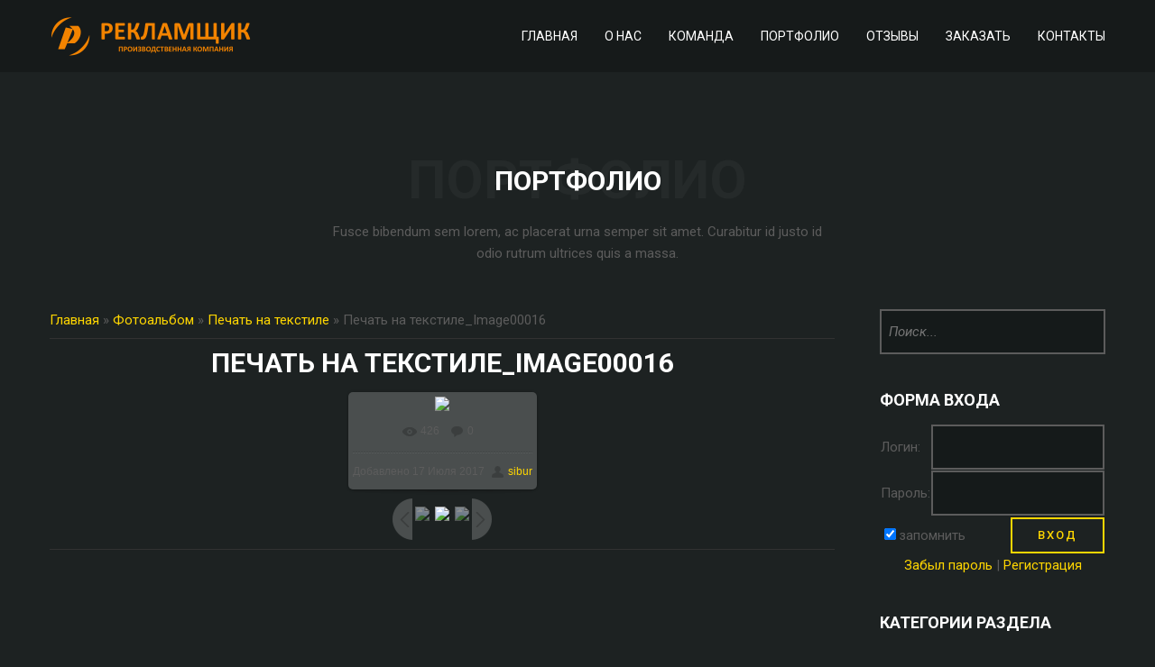

--- FILE ---
content_type: text/html; charset=UTF-8
request_url: http://rekm.ru/photo/pechat_na_tekstile/pechat_na_tekstile_image00016/6-0-44
body_size: 6329
content:
<!DOCTYPE html>
<html>
 <head>

	<script type="text/javascript">new Image().src = "//counter.yadro.ru/hit;ucoznet?r"+escape(document.referrer)+(screen&&";s"+screen.width+"*"+screen.height+"*"+(screen.colorDepth||screen.pixelDepth))+";u"+escape(document.URL)+";"+Date.now();</script>
	<script type="text/javascript">new Image().src = "//counter.yadro.ru/hit;ucoz_desktop_ad?r"+escape(document.referrer)+(screen&&";s"+screen.width+"*"+screen.height+"*"+(screen.colorDepth||screen.pixelDepth))+";u"+escape(document.URL)+";"+Date.now();</script>
 <meta charset="utf-8">
<meta name="viewport" content="width=device-width, initial-scale=1, maximum-scale=1"/>
 <title>Печать на текстиле_Image00016 - Печать на текстиле  - Портфолио - Рекламщик - Наружная реклама, световые вывески, стенды</title>
 <link type="text/css" rel="StyleSheet" href="/_st/my.css" />
 <link href='//fonts.googleapis.com/css?family=Roboto:400,100,100italic,300,300italic,500,400italic,500italic,700italic,700&subset=latin,cyrillic' rel='stylesheet' type='text/css'>
 <link rel="stylesheet" href="/css/animate.css" />
 <link rel="stylesheet" href="/css/font-awesome.css" />
 <!--[if lt IE 9]>
 <script>
 var e = ("header,nav,article,aside,section,footer").split(',');
 for (var i = 0; i < e.length; i++) {
 document.createElement(e[i]);
 }
 </script> 
 <![endif]-->
 

	<link rel="stylesheet" href="/.s/src/base.min.css" />
	<link rel="stylesheet" href="/.s/src/layer3.min.css" />

	<script src="/.s/src/jquery-1.12.4.min.js"></script>
	
	<script src="/.s/src/uwnd.min.js"></script>
	<script src="//s740.ucoz.net/cgi/uutils.fcg?a=uSD&ca=2&ug=999&isp=0&r=0.331977071616695"></script>
	<link rel="stylesheet" href="/.s/src/ulightbox/ulightbox.min.css" />
	<link rel="stylesheet" href="/.s/src/photo.css" />
	<link rel="stylesheet" href="/.s/src/photopage.min.css" />
	<script src="/.s/src/ulightbox/ulightbox.min.js"></script>
	<script src="/.s/src/photopage.min.js"></script>
	<script async defer src="https://www.google.com/recaptcha/api.js?onload=reCallback&render=explicit&hl=ru"></script>
	<script>
/* --- UCOZ-JS-DATA --- */
window.uCoz = {"module":"photo","layerType":3,"sign":{"7252":"Предыдущий","5458":"Следующий","7287":"Перейти на страницу с фотографией.","7253":"Начать слайд-шоу","7254":"Изменить размер","3125":"Закрыть","7251":"Запрошенный контент не может быть загружен. Пожалуйста, попробуйте позже.","5255":"Помощник"},"country":"US","site":{"id":"0sibur","host":"sibur.ucoz.ru","domain":"rekm.ru"},"language":"ru","ssid":"424516574403652276131","uLightboxType":1};
/* --- UCOZ-JS-CODE --- */
function loginPopupForm(params = {}) { new _uWnd('LF', ' ', -250, -100, { closeonesc:1, resize:1 }, { url:'/index/40' + (params.urlParams ? '?'+params.urlParams : '') }) }
function reCallback() {
		$('.g-recaptcha').each(function(index, element) {
			element.setAttribute('rcid', index);
			
		if ($(element).is(':empty') && grecaptcha.render) {
			grecaptcha.render(element, {
				sitekey:element.getAttribute('data-sitekey'),
				theme:element.getAttribute('data-theme'),
				size:element.getAttribute('data-size')
			});
		}
	
		});
	}
	function reReset(reset) {
		reset && grecaptcha.reset(reset.previousElementSibling.getAttribute('rcid'));
		if (!reset) for (rel in ___grecaptcha_cfg.clients) grecaptcha.reset(rel);
	}
/* --- UCOZ-JS-END --- */
</script>

	<style>.UhideBlock{display:none; }</style>
</head>
 <body>
 

 <div id="t-loader"></div>
 <div id="t-container">


 <!--U1TOP1Z--><!--/U1TOP1Z-->


 <!--U1AHEADER1Z--><header id="menu" class="menu-fixed-ay">
 <div class="cnt oh">
 <a class="logo" href="/"><img src="/img/logo.png" alt="" /> </a>
 <i class="fa fa-bars"></i>
 
 <ul id="menu-list">
 <li><a href="/#top">Главная</a></li>
 <li><a href="/#about">О нас</a></li>
 <li><a href="/#team">Команда</a></li>
 <li><a href="/#portfolio">Портфолио</a></li>
 <li><a href="/#reviews">Отзывы</a></li>
 <li><a href="/#prices">Заказать</a></li>
 <li><a href="/#contact">Контакты</a></li>

 </ul>
 
 </div>
</header><!--/U1AHEADER1Z-->


 <!--U1ABOUT1Z--><!--/U1ABOUT1Z-->


 <!--U1FACTS1Z--><!--/U1FACTS1Z-->


 <!--U1TEAM1Z--><!--/U1TEAM1Z-->


 <!--U1WHY1Z--><!--/U1WHY1Z-->


 <!--U1PORTFOLIO1Z--><!--/U1PORTFOLIO1Z-->


 <!--U1PROCESS1Z--><!--/U1PROCESS1Z-->


 <!--U1REVIEWS1Z--><!--/U1REVIEWS1Z-->


 <!--U1SKILLS1Z-->
 
 <!--/U1SKILLS1Z-->


 <!--U1PRICES1Z-->
 
 <!--/U1PRICES1Z-->


 <!--U1CONTACT1Z--><!--/U1CONTACT1Z-->


 
 <section id="middle" class="section page-section">
 <div class="title"><span></span>
 <h2>Портфолио</h2>
 </div>
 <p class="title-descr">Fusce bibendum sem lorem, ac placerat urna semper sit amet. Curabitur id justo id odio rutrum ultrices quis a massa.</p>
 <div class="cnt oh">
 <!-- <middle> -->
 <div id="content">
 <!-- <body> --><a href="http://rekm.ru/"><!--<s5176>-->Главная<!--</s>--></a> &raquo; <a href="/photo/"><!--<s5169>-->Фотоальбом<!--</s>--></a>  &raquo; <a href="/photo/pechat_na_tekstile/6">Печать на текстиле</a> &raquo; Печать на текстиле_Image00016
 <hr />
 <div id="u-photos">
 <div class="uphoto-entry">
 <h2 class="photo-etitle">Печать на текстиле_Image00016</h2>
 <div class="photo-edescr">
 
 </div>
 <div class="u-center">
 <div class="photo-block">
 <div class="ph-wrap">
 <span class="photo-expand">
 <div id="nativeroll_video_cont" style="display:none;"></div><span id="phtmDiv35"><span id="phtmSpan35" style="position:relative"><img   id="p192956253" border="0" src="/_ph/6/2/192956253.jpg?1768420184" /></span></span>
		<script>
			var container = document.getElementById('nativeroll_video_cont');

			if (container) {
				var parent = container.parentElement;

				if (parent) {
					const wrapper = document.createElement('div');
					wrapper.classList.add('js-teasers-wrapper');

					parent.insertBefore(wrapper, container.nextSibling);
				}
			}
		</script>
	
 <a class="dd-tip ulightbox" href="/_ph/6/192956253.jpg?1768420184" target="_blank"><i class="expand-ico"></i><!--<s10014>-->В реальном размере<!--</s>--> <b>1024x768</b> / 191.6Kb</a>
 </span>
 </div>
 <div class="photo-edetails ph-js-details">
 <span class="phd-views">426</span>
 <span class="phd-comments">0</span>
 
 </div>
 <hr class="photo-hr" />
 <div class="photo-edetails2">
<!--<s10015>-->Добавлено<!--</s>--> 17 Июля 2017 <a class="phd-author" href="javascript:;" rel="nofollow" onclick="window.open('/index/8-1', 'up1', 'scrollbars=1,top=0,left=0,resizable=1,width=700,height=375'); return false;">sibur</a>
 </div>
 </div>
 
 </div>
 </div>
 <div class="photo-slider u-center">
 <style type="text/css">
		#phtOtherThumbs {margin-bottom: 10px;}
		#phtOtherThumbs td {font-size: 0;}
		#oldPhotos {position: relative;overflow: hidden;}
		#leftSwch {display:block;width:22px;height:46px;background: transparent url('/.s/img/photopage/photo-arrows.png') no-repeat;}
		#rightSwch {display:block;width:22px;height:46px;background: transparent url('/.s/img/photopage/photo-arrows.png') no-repeat -22px 0;}
		#leftSwch:hover, #rightSwch:hover {opacity: .8;filter: alpha(opacity=80);}
		#phtOtherThumbs img {vertical-align: middle;}
		.photoActiveA img {}
		.otherPhotoA img {opacity: 0.5; filter: alpha(opacity=50);-webkit-transition: opacity .2s .1s ease;transition: opacity .2s .1s ease;}
		.otherPhotoA:hover img {opacity: 1; filter: alpha(opacity=100);}
		#phtOtherThumbs .ph-wrap {display: inline-block;vertical-align: middle;background: url(/.s/img/photopage/opacity02.png);}
		.animate-wrap {position: relative;left: 0;}
		.animate-wrap .ph-wrap {margin: 0 3px;}
		#phtOtherThumbs .ph-wrap, #phtOtherThumbs .ph-tc {/*width: 200px;height: 150px;*/width: auto;}
		.animate-wrap a {display: inline-block;width:  33.3%;*width: 33.3%;*zoom: 1;position: relative;}
		#phtOtherThumbs .ph-wrap {background: none;display: block;}
		.animate-wrap img {width: 100%;}
	</style>

	<script>
	$(function( ) {
		if ( typeof($('#leftSwch').attr('onclick')) === 'function' ) {
			$('#leftSwch').click($('#leftSwch').attr('onclick'));
			$('#rightSwch').click($('#rightSwch').attr('onclick'));
		} else {
			$('#leftSwch').click(new Function($('#leftSwch').attr('onclick')));
			$('#rightSwch').click(new Function($('#rightSwch').attr('onclick')));
		}
		$('#leftSwch').removeAttr('onclick');
		$('#rightSwch').removeAttr('onclick');
	});

	function doPhtSwitch(n,f,p,d ) {
		if ( !f){f=0;}
		$('#leftSwch').off('click');
		$('#rightSwch').off('click');
		var url = '/photo/6-0-0-10-'+n+'-'+f+'-'+p;
		$.ajax({
			url: url,
			dataType: 'xml',
			success: function( response ) {
				try {
					var photosList = [];
					photosList['images'] = [];
					$($('cmd', response).eq(0).text()).find('a').each(function( ) {
						if ( $(this).hasClass('leftSwitcher') ) {
							photosList['left'] = $(this).attr('onclick');
						} else if ( $(this).hasClass('rightSwitcher') ) {
							photosList['right'] = $(this).attr('onclick');
						} else {photosList['images'].push(this);}
					});
					photosListCallback.call(photosList, photosList, d);
				} catch(exception ) {
					throw new TypeError( "getPhotosList: server response does not seems to be a valid uCoz XML-RPC code: " . response );
				}
			}
		});
	}

	function photosListCallback(photosList, direction ) {
		var dirSign;
		var imgWrapper = $('#oldPhotos'); // CHANGE this if structure of nearest images changes!
		var width = imgWrapper.width();
		imgWrapper.width(width);
		imgWrapper = imgWrapper.find(' > span');
		newImg = $('<span/>', {
			id: 'newImgs'
		});
		$.each(photosList['images'], function( ) {
			newImg.append(this);
		});
		if ( direction == 'right' ) {
			dirSign = '-';
			imgWrapper.append(newImg);
		} else {
			dirSign = '+';
			imgWrapper.prepend(newImg).css('left', '-' + width + 'px');
		}
		newImg.find('a').eq(0).unwrap();
		imgWrapper.animate({left: dirSign + '=' + width + 'px'}, 400, function( ) {
			var oldDelete = imgWrapper.find('a');
			if ( direction == 'right') {oldDelete = oldDelete.slice(0, 3);}
			else {oldDelete = oldDelete.slice(-3);}
			oldDelete.remove();
			imgWrapper.css('left', 0);
			try {
				if ( typeof(photosList['left']) === 'function' ) {
					$('#leftSwch').click(photosList['left']);
					$('#rightSwch').click(photosList['right']);
				} else {
					$('#leftSwch').click(new Function(photosList['left']));
					$('#rightSwch').click(new Function(photosList['right']));
				}
			} catch(exception ) {
				if ( console && console.log ) console.log('Something went wrong: ', exception);
			}
		});
	}
	</script>
	<div id="phtOtherThumbs" class="phtThumbs"><table border="0" cellpadding="0" cellspacing="0"><tr><td><a id="leftSwch" class="leftSwitcher" href="javascript:;" rel="nofollow" onclick="doPhtSwitch('103','1','44', 'left');"></a></td><td align="center" style="white-space: nowrap;"><div id="oldPhotos"><span class="animate-wrap"><a class="otherPhotoA" href="http://rekm.ru/photo/pechat_na_tekstile/pechat_na_tekstile_image00017/6-0-45"><span class="ph-wrap"><span class="ph-tc"><img   border="0"  class="otherPhoto" src="/_ph/6/1/734350135.jpg?1768420184" /></span></span></a> <a class="photoActiveA" href="http://rekm.ru/photo/pechat_na_tekstile/pechat_na_tekstile_image00016/6-0-44"><span class="ph-wrap"><span class="ph-tc"><img   border="0"  class="photoActive" src="/_ph/6/1/192956253.jpg?1768420184" /></span></span></a> <a class="otherPhotoA" href="http://rekm.ru/photo/pechat_na_tekstile/pechat_na_tekstile_image00015/6-0-43"><span class="ph-wrap"><span class="ph-tc"><img   border="0"  class="otherPhoto" src="/_ph/6/1/404916356.jpg?1768420184" /></span></span></a> </span></div></td><td><a href="javascript:;" rel="nofollow" id="rightSwch" class="rightSwitcher" onclick="doPhtSwitch('105','2','44', 'right');"></a></td></tr></table></div>
 </div> 
 </div>
 <hr />
 
 <!-- </body> -->
 </div>
 <div id="sidebar">
 <div class="block">
 <form onsubmit="this.sfSbm.disabled=true" method="get" action="/search">
 <input id="search-input" name="q" type="text" placeholder="Поиск..." />
 <input id="search-btn" type="hidden" name="sfSbm"/>
 </form>
 </div>
 <!--U1CLEFTER1Z--><!-- <block2> -->

<div class="block">
 <h4><!-- <bt> --><!--<s5158>-->Форма входа<!--</s>--><!-- </bt> --></h4>
 <div class="block-cnt">
 <!-- <bc> -->
		<script>
		sendFrm549659 = function( form, data = {} ) {
			var o   = $('#frmLg549659')[0];
			var pos = _uGetOffset(o);
			var o2  = $('#blk549659')[0];
			document.body.insertBefore(o2, document.body.firstChild);
			$(o2).css({top:(pos['top'])+'px',left:(pos['left'])+'px',width:o.offsetWidth+'px',height:o.offsetHeight+'px',display:''}).html('<div align="left" style="padding:5px;"><div class="myWinLoad"></div></div>');
			_uPostForm(form, { type:'POST', url:'/index/sub/', data, error:function() {
				$('#blk549659').html('<div align="" style="padding:10px;"><div class="myWinLoadSF" title="Невозможно выполнить запрос, попробуйте позже"></div></div>');
				_uWnd.alert('<div class="myWinError">Невозможно выполнить запрос, попробуйте позже</div>', '', {w:250, h:90, tm:3000, pad:'15px'} );
				setTimeout("$('#blk549659').css('display', 'none');", '1500');
			}});
			return false
		}
		
		</script>

		<div id="blk549659" style="border:1px solid #CCCCCC;position:absolute;z-index:82;background:url('/.s/img/fr/g.gif');display:none;"></div>

		<form id="frmLg549659" class="login-form local-auth" action="/index/sub/" method="post" onsubmit="return sendFrm549659(this)" data-submitter="sendFrm549659">
			
			
			<table border="0" cellspacing="1" cellpadding="0" width="100%">
			
			<tr><td class="login-form-label" width="20%" nowrap="nowrap">Логин:</td>
				<td class="login-form-val" ><input class="loginField" type="text" name="user" value="" size="20" autocomplete="username" style="width:100%;" maxlength="50"/></td></tr>
			<tr><td class="login-form-label">Пароль:</td>
				<td class="login-form-val"><input class="loginField" type="password" name="password" size="20" autocomplete="password" style="width:100%" maxlength="32"/></td></tr>
				
			</table>
			<table border="0" cellspacing="1" cellpadding="0" width="100%">
			<tr><td nowrap>
					<input id="rementry" type="checkbox" name="rem" value="1" checked="checked"/><label for="rementry">запомнить</label>
					</td>
				<td style="text-align:end" valign="top"><input class="loginButton" name="sbm" type="submit" value="Вход"/></td></tr>
			<tr><td class="login-form-links" colspan="2"><div style="text-align:center;"><a href="javascript:;" rel="nofollow" onclick="new _uWnd('Prm','Напоминание пароля',300,130,{ closeonesc:1 },{url:'/index/5'});return false;">Забыл пароль</a> | <a href="/index/3">Регистрация</a></div></td></tr>
			</table>
			
			<input type="hidden" name="a"    value="2" />
			<input type="hidden" name="ajax" value="1" />
			<input type="hidden" name="rnd"  value="659" />
			
			
		</form><!-- </bc> -->
 </div>
 </div>

<!-- </block2> -->

<!-- <block3> -->

<div class="block">
 <h4><!-- <bt> --><!--<s5351>-->Категории раздела<!--</s>--><!-- </bt> --></h4>
 <div class="block-cnt">
 <!-- <bc> --><table border="0" cellspacing="1" cellpadding="0" width="100%" class="catsTable"><tr>
					<td style="width:100%" class="catsTd" valign="top" id="cid2">
						<a href="/photo/naruzhnaja_reklama/2" class="catName">Наружная реклама</a>  
					</td></tr><tr>
					<td style="width:100%" class="catsTd" valign="top" id="cid3">
						<a href="/photo/poligrafija/3" class="catName">Полиграфия</a>  
					</td></tr><tr>
					<td style="width:100%" class="catsTd" valign="top" id="cid5">
						<a href="/photo/suvenirnaja_produkcija/5" class="catName">Сувенирная продукция</a>  
					</td></tr><tr>
					<td style="width:100%" class="catsTd" valign="top" id="cid6">
						<a href="/photo/pechat_na_tekstile/6" class="catNameActive">Печать на текстиле</a>  
					</td></tr><tr>
					<td style="width:100%" class="catsTd" valign="top" id="cid7">
						<a href="/photo/7" class="catName">Широкоформатная и интерьерная печать</a>  
					</td></tr><tr>
					<td style="width:100%" class="catsTd" valign="top" id="cid9">
						<a href="/photo/pechat_na_kruzhkakh/9" class="catName">Печать на кружках</a>  
					</td></tr><tr>
					<td style="width:100%" class="catsTd" valign="top" id="cid12">
						<a href="/photo/pechat_na_ezhednevnikakh/12" class="catName">Печать на ежедневниках</a>  
					</td></tr><tr>
					<td style="width:100%" class="catsTd" valign="top" id="cid15">
						<a href="/photo/stendy_informacionnye/15" class="catName">Стенды информационные</a>  
					</td></tr><tr>
					<td style="width:100%" class="catsTd" valign="top" id="cid16">
						<a href="/photo/shtendery/16" class="catName">Штендеры</a>  
					</td></tr></table><!-- </bc> -->
 </div>
 </div>

<!-- </block3> -->



<!-- <block9> -->

<!-- </block9> --><!--/U1CLEFTER1Z-->
 </div>
 <!-- </middle> -->
 </div>
 </section>
 


 <!--U1BFOOTER1Z--><footer>
 <div class="cnt">
 <a class="button b-1" href="javascript://"><i class="fa fa-vk"></i></a>
 <a class="button b-1" href="javascript://"><i class="fa fa-facebook"></i></a>
 <a class="button b-1" href="javascript://"><i class="fa fa-twitter"></i></a>
 <a class="button b-1" href="javascript://"><i class="fa fa-google-plus"></i></a>
 <a class="button b-1" href="javascript://"><i class="fa fa-dribbble"></i></a>
 <a class="button b-1" href="javascript://"><i class="fa fa-rss"></i></a>
 </div>
 <div class="copyrights">
<!-- "' --><span class="pbijV6o8">Хостинг от <a href="https://www.ucoz.ru/">uCoz</a></span> 


 </div>
 </footer><!--/U1BFOOTER1Z-->


 </div>
 <script src="/js/plugins.js"></script>
 <script src="/js/scripts.js"></script>
 </body>
</html>


<!-- 0.10418 (s740) -->

--- FILE ---
content_type: text/css
request_url: http://rekm.ru/_st/my.css
body_size: 4042
content:
header, nav, article, aside, section, footer {
 display: block;
}
html, body {
 margin: 0;
 padding: 0;
 height: 100%;
}
textarea, input {
 outline: none;
 resize: none;
}
img, a img {
 border: none;
 outline: none;
}
a, a:link, a:visited, a:active, a:hover {
 text-decoration: none;
}
body {
 font: 15px/24px 'Roboto';
 background: #1d2222;
 color: #5c5c5c;
 font-weight: 400;
}
h1, h2, h3, h4, h5, h6 {
 padding: 0;
 margin: 5px 0 10px 0;
 font-weight: 700;
 font-family: 'Roboto';
 text-transform: uppercase;
 color: #fff;
}
h1 {
 font-size: 36px;
 line-height: 40px;
}
h2 {
 font-size: 30px;
 line-height: 34px;
}
h3 {
 font-size: 22px;
 line-height: 26px;
}
h4 {
 font-size: 18px;
 line-height: 22px;
}
h5 {
 font-size: 16px;
}
h6 {
 font-size: 15px;
}
p {
 padding: 0;
 margin: 0;
}
aside ul, aside ol, aside li {
 margin: 0;
 padding: 0;
}
textarea {
 overflow: auto;
}
#t-container textarea, #t-container input[type="text"], #t-container input[type="password"] {
 font-family: 'Roboto';
 font-size: 15px;
 padding-left: 4%;
 padding-right: 4%;
 max-width: 92%;
 box-shadow: inset 0 0 0 2px #5c5c5c;
 background: rgba(15, 18, 18, .5);
 line-height: 24px;
 padding-top: 13px;
 padding-bottom: 13px;
 color: #5c5c5c;
 font-style: italic;
 border: none;
 transition: all .3s ease;
}
#t-container input[type="button"], #t-container input[type="submit"], #t-container input[type="reset"] {
 font-family: 'Roboto';
 font-size: 15px;
 line-height: 40px;
 padding: 0 30px;
 text-transform: uppercase;
 font-size: 13px;
 font-weight: 500;
 letter-spacing: 2px;
 background: none;
 border: none;
 cursor: pointer;
 transition: all .3s ease;
}
#t-container input[type="button"]:hover, #t-container input[type="submit"]:hover, #t-container input[type="reset"]:hover {
 color: #fff !important;
 box-shadow: inset 0 0 0 2px #fff !important;
}
#t-container {
 height: 100%;
 position: relative;
}
.cnt {
 max-width: 1170px;
 margin: 0 auto;
}
.oh:after {
 content: "";
 display: block;
 clear: both;
}
.col2 {
 width: 48.717948716%;
}
.col3 {
 width: 31.623931622%;
}
.col4 {
 width: 23.076923075%;
}
.col2, .col3, .col4 {
 margin-bottom: 30px;
 margin-right: 2.564102563%;
 float: left;
}
.col2:nth-child(2n), .col3:nth-child(3n), .col4:nth-child(4n) {
 margin-right: 0 !important;
}
.button {
 display: inline-block;
 line-height: 40px;
 padding: 0 30px;
 text-transform: uppercase;
 font-size: 13px;
 font-weight: 500;
 letter-spacing: 2px;
 transition: all .3s ease;
}
a.button.b-1 {
 box-shadow: inset 0 0 0 2px #fff;
 color: #fff;
}
a.button.b-2:hover {
 box-shadow: inset 0 0 0 2px #fff;
 color: #fff;
}
a.button.b-3 {
 box-shadow: inset 0 0 0 2px #0f1212;
 color: #0f1212;
}
a.button.b-3:hover {
 background: #0f1212;
}
.section {
 padding: 100px 0;
}
.section-overlay {
 width: 100%;
 height: 100%;
 background: rgba(11, 13, 13, 0.92) url(/img/overlay.png) repeat fixed;
}
.title {
 text-align: center;
 position: relative;
 height: 60px;
}
.title h2 {
 line-height: 60px;
 margin: -59px 0 0;
}
.title span {
 display: block;
 font-size: 60px;
 line-height: 60px;
 color: rgba(255, 255, 255, 0.04);
 font-weight: 700;
 text-transform: uppercase;
}
.title-descr {
 max-width: 570px;
 margin: 0 auto;
 text-align: center;
 padding: 15px 0 50px;
}
#t-loader {
 width: 100%;
 height: 100%;
 background: #1d2222 url(/img/loader.gif) center no-repeat;
 position: fixed;
 z-index: 999999999;
}
#top {
 width: 100%;
 height: 100%;
 background: url(/img/img-bg-0.jpg) center fixed no-repeat;
 background-size: cover;
 overflow: hidden;
}
#top-overlay {
 width: 100%;
 height: 100%;
 background: rgba(11, 13, 13, 0.8) url(/img/overlay.png) repeat fixed;
 padding-bottom: 50px;
}
#top .cnt {
 height: 200px;
 position: relative;
 top: 50%;
 margin-top: -50px;
 text-align: center;
 color: #fff;
}
.slide {
 display: none;
}
.slide:first-child {
 display: block;
}
.slide p {
 font-size: 17px;
 padding-bottom: 30px;
}
.s-title {
 font-size: 72px;
 font-weight: 700;
 line-height: 72px;
 text-transform: uppercase;
 padding-bottom: 15px;
}
#menu {
 width: 100%;
 height: 80px;
 position: fixed;
 top: 0;
 z-index: 9999;
 transition: all .3s ease;
}
#menu.menu-fixed, #menu.menu-fixed-ay {
 background: #161a1a;
}
a.logo {
 display: block;
 float: left;
 height: 80px;
 overflow: hidden;
 line-height: 80px;
 font-size: 36px;
 font-weight: 700;
}
#menu .fa-bars {
 float: right;
 color: #fff;
 cursor: pointer;
 line-height: 80px;
 font-size: 24px;
 transition: all .3s ease;
}
#about {
 padding-bottom: 70px;
}
.about-block {
 text-align: center;
}
.about-block .fa {
 width: 200px;
 height: 130px;
 line-height: 130px;
 font-size: 72px;
 transition: all .3s ease;
}
.about-block h3 {
 margin: 20px 0;
}
.about-block p {
 padding: 0 5px;
}
.about-block:hover .fa {
 box-shadow: inset 0 0 0 3px #fff;
 color: #fff;
}
#facts {
 background: url(/img/img-bg-2.jpg) center fixed no-repeat;
 background-size: cover;
}
#facts .section {
 padding-bottom: 70px;
}
.fact {
 text-align: center;
 color: #fff;
 font-size: 18px;
}
.fact-count {
 font-size: 72px;
 font-weight: 700;
 line-height: 72px;
 padding-bottom: 5px;
}
#team .cnt {
 padding-bottom: 70px;
}
.team-member {
 background: #0f1212;
 position: relative;
 overflow: hidden;
 transition: all .3s ease;
}
.team-img {
 line-height: 0;
 position: relative;
 transition: all .3s ease;
}
.team-img img {
 width: 100%;
}
.img-overlay {
 display: block;
 position: absolute;
 width: 100%;
 height: 100%;
 background: url(/img/overlay2.png);
 z-index: 2;
}
.team-member h4 {
 line-height: 70px;
 margin: 0;
 text-align: center;
 transition: all .3s ease;
}
.team-member:hover .team-img {
 opacity: 0;
}
.team-info {
 padding: 20px;
 text-align: center;
 position: absolute;
 top: 0;
 left: 0;
 z-index: 2;
 opacity: 0;
 transition: all .3s ease;
}
.team-member:hover .team-info {
 opacity: 1;
}
.team-info .button {
 width: 40px;
 text-align: center;
 margin: 30px 5px 0;
 padding: 0;
 font-size: 16px;
}
#why {
 background: url(/img/img-bg-3.jpg) center fixed no-repeat;
 background-size: cover;
 text-align: center;
}
.section-overlay-color {
 color: #1d2222;
}
.section-overlay-color .title h2 {
 color: #0f1212;
}
.section-overlay-color .title span {
 color: rgba(0, 0, 0, 0.15);
}
#portfolio #uEntriesList, #portfolio #uEntriesList li {
 padding: 0;
 margin: 0;
 list-style: none;
}
.phtTdMain.uEntryWrap {
 width: 25% !important;
 overflow: hidden;
 position: relative;
 float: left;
}
.phtTdMain.uEntryWrap img.underlay {
 width: 100%;
}
.phtTdMain.uEntryWrap .entryBlock {
 position: absolute;
 top: 0;
 left: 0;
 width: 100%;
 height: 100%;
 z-index: 2;
}
.portfolio-work {
 width: 100%;
 height: 100%;
 background-position: center;
 background-size: cover;
}
.portfolio-work-image {
 display: block;
 width: 100%;
 height: 100%;
 position: relative;
 cursor: url(/img/cur.png), url(/img/cur.cur), crosshair;
 transition: all .3s ease;
}
.portfolio-work-image:hover {
 background: rgba(15, 18, 18, .95);
}
.portfolio-work-info {
 display: block;
 width: 100%;
 height: 100%;
 opacity: 0;
 transition: all .3s ease;
}
.portfolio-work-info * {
 opacity: 0;
 transition: all .3s ease;
}
.portfolio-work-image:hover .portfolio-work-info, .portfolio-work-image:hover .portfolio-work-info * {
 opacity: 1;
}
.portfolio-work-info span.button.b-2 {
 display: block;
 padding: 0;
 width: 40px;
 text-align: center;
 font-size: 15px;
 position: absolute;
 left: 50%;
 margin-left: -20px;
 top: 50%;
 margin-top: -20px;
}
.portfolio-work-title {
 display: block;
 position: absolute;
 bottom: 30px;
 width: 100%;
 text-align: center;
 font-size: 18px;
 line-height: 18px;
 font-weight: 700;
 text-transform: uppercase;
}
#portfolio .cnt {
 padding-top: 50px;
 text-align: center;
}
#process {
 background: url(/img/img-bg-4.jpg) center fixed no-repeat;
 background-size: cover;
}
#process .section {
 padding-bottom: 70px;
}
.process-block {
 float: left;
 width: 210px;
 height: 140px;
 margin-bottom: 30px;
 overflow: hidden;
}
.process-block:last-child {
 width: 120px;
}
.process-block > .fa {
 display: block;
 width: 120px;
 height: 80px;
 line-height: 80px;
 font-size: 36px;
 text-align: center;
 float: left;
}
.process-block .process-next {
 display: block;
 float: left;
 width: 90px;
 height: 80px;
 line-height: 80px;
 font-size: 18px;
 text-align: center;
}
.process-name {
 clear: both;
 color: #fff;
 width: 120px;
 text-align: center;
 line-height: 20px;
 padding-top: 20px;
 font-size: 14px;
 text-transform: uppercase;
}
#reviews {
 background: url(/img/img-bg-5.jpg) center fixed no-repeat;
 background-size: cover;
 text-align: center;
}
#reviews ul, #reviews ul li {
 padding: 0;
 margin: 0;
 list-style: none;
}
.rev-author {
 font-size: 13px;
 font-style: italic;
 display: inline-block;
 padding-top: 15px;
}
#reviews .cnt {
 padding-top: 30px;
 max-width: 570px;
}
.rev-arrow {
 margin: 30px 5px 0;
 padding: 0;
 width: 40px;
 text-align: center;
}
#skills .section {
 padding-bottom: 70px;
}
.spec-list, .spec-list li {
 padding: 0;
 margin: 0;
 list-style: none;
}
.spec-list li {
 margin-top: 40px;
}
.spec-list li:first-child {
 margin-top: 0;
}
.spec-list-num {
 float: left;
 direction: block;
 width: 50px;
 text-align: center;
 font-size: 72px;
 line-height: 60px;
 font-weight: bold;
}
.spec-list-title {
 margin: 0 0 15px 70px;
}
.spec-list-mes {
 margin-left: 70px;
}
.skills-list, .skills-list li {
 padding: 0;
 margin: 0;
 list-style: none;
}
.skills-list li {
 margin-top: 30px;
 overflow: hidden;
}
.skills-list li:first-child {
 margin-top: 0;
}
.skills-list li span {
 display: block;
 height: 3px;
 background: #0f1212;
 margin-top: 5px;
}
.skills-list li span b {
 display: block;
 height: 3px;
 width: 0;
 transition: all 7s ease;
}
.skills-list u {
 float: right;
 text-decoration: none;
 color: #5c5c5c;
 font-size: 13px;
}
#prices {
 background: url(/img/img-bg-6.jpg) center fixed no-repeat;
 background-size: cover;
}
#prices .section {
 padding-bottom: 70px;
}
.price {
 background: #1d2222;
 text-align: center;
}
.price.price-current {
 background: #0f1212;
}
.price h3 {
 margin: 0;
 line-height: 70px;
}
.price-cost {
 display: block;
 line-height: 70px;
 font-size: 20px;
 color: #0f1212;
}
.price ul, .price ul li {
 list-style: none;
 margin: 0;
 padding: 0;
 line-height: 48px;
}
.price ul li:nth-child(odd) {
 background: #212626;
}
.price.price-current ul li:nth-child(odd) {
 background: #141717;
 margin: 0 3px;
}
.price-check {
 padding: 30px 0;
}
.contact-f {
 width: 92%;
}
textarea.contact-f {
 width: 96% !important;
 max-width: 96% !important;
 padding-left: 2% !important;
 padding-right: 2% !important;
 height: 100px;
 margin: 0 0 30px;
}
.contact-btn {
 text-align: right;
}
.contact-btn input {
 margin: 0;
 font-family: 'FontAwesome' !important;
 font-size: 24px !important;
 padding: 0 !important;
 width: 25%;
 height: 50px;
}
footer {
 padding: 100px 0;
 background: #0f1212;
 text-align: center;
}
footer .button {
 width: 60px;
 height: 60px;
 line-height: 60px;
 padding: 0;
 text-align: center;
 font-size: 20px;
 margin: 0 8px;
}
.copyrights {
 padding-top: 50px;
}
.page-section {
 padding-top: 170px !important;
}
.portfolio-cats-cnt {
 padding: 0 0 36px !important;
}
.portfolio-cats {
 display: inline-block;
}
.portfolio-cats * {
 display: block;
 float: left;
 width: auto !important;
}
.portfolio-cats .catNumData {
 display: none !important;
}
.portfolio-cats .button {
 margin: 0 7px 14px;
}
.portfolio-cats .catName, .portfolio-cats .catNameActive {
 line-height: 40px;
 padding: 0 30px;
 text-transform: uppercase;
 font-size: 13px;
 font-weight: 500;
 letter-spacing: 2px;
 box-shadow: inset 0 0 0 2px #fff;
 color: #fff;
 margin: 0 7px 14px;
 transition: all .3s ease;
}
.portfolio-cats .catNameActive:hover {
 box-shadow: inset 0 0 0 2px #fff;
 color: #fff;
}
.swchItem {
 display: inline-block;
 min-width: 40px;
 text-align: center;
 line-height: 40px;
 box-shadow: inset 0 0 0 2px #5c5c5c;
 color: #5c5c5c !important;
 text-transform: uppercase;
 font-size: 13px;
 font-weight: 500;
 margin: 0 3px;
 transition: all .3s ease;
}
.swchItem:hover {
 box-shadow: inset 0 0 0 2px #fff;
 color: #fff !important;
}
.swchItemA {
 display: inline-block;
 min-width: 40px;
 text-align: center;
 line-height: 40px;
 text-transform: uppercase;
 font-size: 13px;
 font-weight: 500;
 margin: 0 3px;
}
#content {
 float: left;
 width: 74.358974657%;
}
#sidebar {
 float: right;
 width: 21.367521366%;
}
.post {
 padding-bottom: 20px;
 margin-bottom: 20px;
 border-bottom: 1px dashed #3a3a3a;
}
.post-image-cnt {
 position: relative;
 line-height: 0;
 overflow: hidden;
}
.post-image-cnt img {
 width: 100%;
}
.post-details {
 overflow: hidden;
 padding-bottom: 20px;
}
.post-details span {
 display: block;
 float: left;
 margin-right: 20px;
 line-height: 40px;
}
.post-details span .fa {
 font-size: 16px;
 padding-right: 3px;
}
.post-details a {
 color: #5c5c5c !important;
}
.post-title {
 margin: 0;
}
.post-title a {
 color: #fff !important;
 transition: all .3s ease;
}
.post-mes {
 padding: 15px 0;
}
.post-more span {
 font-family: arial !important;
}
.post-more:hover {
 text-decoration: underline;
}
.block {
 margin-bottom: 40px;
}
#search-input {
 width: 92%;
}
.blokc ul, .block li {
 padding: 0;
 margin: 0;
}
.block li {
 list-style-type: none;
}
.block-cnt {
 overflow: hidden;
}
.block h4 {
 margin: 0 0 15px;
}
.block .catsTd, .block li {
 line-height: 24px;
 border-bottom: 1px solid #323232;
 padding: 10px 0;
}
.block .catsTd .catNumData {
 float: right;
 width: 40px;
 text-align: center;
}
.block .catsTd a, .block li a {
 color: #5c5c5c;
 transition: all .3s ease;
}
.block ul {
 -webkit-padding-start: 0;
}
.calTable {
 width: 100%;
 border-spacing: 4px;
 font-size: 13px;
}
.calTable td {
 border: 1px solid #323232;
 background: #1d2222;
 background: rgba(0, 0, 0, 0.1);
}
.calMonth {
 border: none !important;
 text-transform: uppercase;
 letter-spacing: 1px;
 font-weight: 500;
 font-size: 15px !important;
 background: none !important;
}
.calWday {
 color: #fff;
}
hr {
 height: 1px;
 border: none;
 background: #323232;
}
.eBlock {
 margin: 10px 0 20px;
 padding-bottom: 30px;
 border-bottom: 1px dashed #323232;
}
.eTitle {
 font-size: 24px;
 text-transform: uppercase;
 color: #fff;
 font-weight: 700;
 padding-bottom: 20px;
}
.eDetails, .eDetails1, .eDetails2 {
 font-size: 13px;
 padding: 10px 0;
}
#allEntries > div[id^='comEnt'] {
 margin-top: 20px;
 margin-bottom: -5px;
 padding: 10px;
 border: 1px solid #323232;
 border-radius: 2px;
 background: rgba(0, 0, 0, 0.1);
}
.commFl {
 width: 92%;
}
.commTable {
 padding-top: 30px;
}
#puzadpn {
 position: absolute;
}
#uzadpn {
 position: fixed !important;
 bottom: 0 !important;
 top: auto !important;
}
#sfSbm {
 margin-right: 50px !important;
}
.eMessage img {
 max-width: 100% !important;
}



@media screen and (min-width: 940px) {
 #menu .fa-bars {
 display: none;
 }
 #menu-list {
 float: right;
 display: block;
 }
 #menu-list, #menu-list li {
 margin: 0;
 padding: 0;
 list-style: none;
 line-height: 80px;
 }
 #menu-list li {
 float: left;
 }
 #menu-list li a {
 display: block;
 margin-left: 30px;
 font-weight: 400;
 font-size: 14px;
 text-transform: uppercase;
 color: #fff;
 transition: all .3s ease;
 }
}

@media screen and (min-width: 940px) and (max-width: 1229px) {
 #menu-list li a {
 margin-left: 20px;
 }
}

@media screen and (max-width: 1229px) {
 .cnt {
 width: 90%;
 padding-left: 5%;
 padding-right: 5%;
 }
 #reviews .cnt {
 padding-left: 0 !important;
 padding-right: 0 !important;
 }
 .s-title, .fact-count {
 font-size: 60px;
 line-height: 60px;
 }
 .team-info .button {
 margin-left: 2px;
 margin-right: 2px;
 }
 .team-member h4, .portfolio-work-title {
 font-size: 16px;
 }
}

@media screen and (max-width: 939px) {
 #menu {
 position: absolute !important;
 }
 .s-title {
 font-size: 48px;
 line-height: 48px;
 }
 #menu .cnt {
 position: relative;
 }
 #menu-list, #menu-list li {
 padding: 0;
 margin: 0;
 list-style: none;
 }
 #menu-list {
 background: rgba(0, 0, 0, 0.97);
 position: absolute;
 width: auto;
 min-width: 200px;
 top: 80px;
 right: 5%;
 text-align: right;
 display: none;
 }
 #menu-list li a {
 display: block;
 padding: 10px 30px;
 border-bottom: 1px solid rgba(255, 255, 255, 0.05);
 color: #fff;
 transition: all .3s ease;
 }
 .col4 {
 width: 48.717948716%;
 }
 .col4:nth-child(2n) {
 margin-right: 0 !important;
 }
 .team-info .button {
 margin-left: 5px;
 margin-right: 5px;
 }
 .team-member h4, .portfolio-work-title {
 font-size: 18px;
 }
 .phtTdMain.uEntryWrap {
 width: 50% !important;
 }
 #content, #sidebar {
 float: none;
 width: 100%;
 }
 #sidebar {
 padding-top: 50px;
 margin-top: 50px;
 border-top: 1px dashed #323232;
 }
 #sidebar .block {
 float: left;
 width: 48.717948716%;
 margin-right: 2.564102563%;
 }
 #sidebar .block:nth-child(2n+1) {
 margin-right: 0 !important;
 }
 #sidebar .block:first-child {
 width: 100% !important;
 float: none !important;
 }
 .portfolio-cats {
 display: block;
 }
}

@media screen and (max-width: 719px) {
 .col3 {
 width: 100%;
 margin-right: 0 !important;
 }
 .team-info .button {
 margin-left: 2px;
 margin-right: 2px;
 width: 30px;
 line-height: 30px;
 }
 .team-member h4, .portfolio-work-title {
 font-size: 16px;
 }
 #top .cnt {
 
 }
 .s-title {
 font-size: 36px;
 line-height: 36px;
 }
}

@media screen and (max-width: 639px) {
 .col2 {
 width: 100%;
 margin-right: 0 !important;
 }
 .title-descr {
 width: 90% !important;
 }
 .title > span {
 display: none;
 }
 .title h2 {
 margin-top: 0;
 }
 #reviews .cnt {
 width: 90%;
 }
 footer .button {
 margin: 0 5px 10px;
 width: 40px;
 line-height: 40px;
 height: 40px;
 }
 .s-title {
 font-size: 24px;
 line-height: 24px;
 }
 #sidebar .block {
 width: 100%;
 margin-right: 0 !important;
 float: none !important;
 }
}

@media screen and (max-width: 479px) {
 .col4 {
 width: 100%;
 margin-right: 0 !important;
 }
 .phtTdMain.uEntryWrap {
 width: 100% !important;
 }
 .title h2 {
 font-size: 24px;
 }
}


/* --- ЦВЕТОВАЯ СХЕМА НАЧАЛО --- */

a,a:link,a:visited,a:active,a:hover,#menu .fa-bars:hover,#menu-list li a:hover,.s-title span,a.button.b-1:hover,a.button.b-2,#t-container input[type="button"],#t-container input[type="submit"],#t-container input[type="reset"],.about-block .fa,.fact-count,.team-member:hover h4,a.button.b-3:hover,.portfolio-work-title,.process-block > .fa,.process-block .process-next,.spec-list-num,.skills-list li,.price.price-current h3,.portfolio-cats .catName:hover,.swchItemA,.portfolio-cats .catNameActive,.post-details span .fa,.block .catsTd .catNumData,.block .catsTd a:hover,.block li a:hover,.calWdaySe,.calWdaySu{color:#ffd600}
.post-title a:hover{color:#ffd600!important}
a.button.b-1:hover,a.button.b-2,span.button.b-2,#t-container input[type="button"],#t-container input[type="submit"],#t-container input[type="reset"],#t-container textarea:focus,#t-container input[type="text"]:focus,#t-container input[type="password"]:focus,.portfolio-cats .catName:hover,.swchItemA,.portfolio-cats .catNameActive,.block .catsTd .catNumData{box-shadow:inset 0 0 0 2px #ffd600}
.about-block .fa,.team-member:hover,.portfolio-work-image:hover,.process-block > .fa,.price-current{box-shadow:inset 0 0 0 3px #ffd600}
.skills-list li span b,.price-cost,#sst i{background:#ffd600}
.post-image-cnt{border-bottom:3px solid #ffd600}
.section-overlay-color{background:rgba(255,214,0,0.88)}

/* --- ЦВЕТОВАЯ СХЕМА КОНЕЦ --- */

--- FILE ---
content_type: application/javascript
request_url: http://rekm.ru/js/scripts.js
body_size: 1279
content:
$(function() {

	window.onload = function () {
        document.getElementById('t-loader').style.display = 'none';
    };

    scrollToId();

    $(window).scroll(function() {
        var top = $(document).scrollTop();
        if (top < 1) $("#menu").removeClass("menu-fixed");
        else $("#menu").addClass("menu-fixed");
    });

	window.setInterval(function() {
		$("#top .cnt").timer();
	}, 4500);

	$(".title h2").each(function(){
		var a = $(this).text();
		$(this).parent().find("span").text(a);
	});

	$('<img src="/img/underlay.png" class="underlay">').appendTo(".phtTdMain.uEntryWrap");

	$("#reviews .cnt").jCarouselLite({
		btnNext: ".rev-right",
		btnPrev: ".rev-left"
	});

	$(".skills-list li span b").each(function(){
    	$(this).width($(this).parent().parent().width()*$(this).data("pct")/100).parent().parent().find("u").text($(this).data("pct")+"%");
    });

    $(".block .catsTd .catNumData").each(function(){
    	var cat_num_data = $(this).text().replace(/[^0-9]/g, "");
     	$(this).text(cat_num_data);
    });

    $("#menu > .cnt > .fa").click(function() {
    	$("#menu-list").toggle(300);
    });

    if (isMobile == true) {
        $(".portfolio-work-image").removeClass("ulightbox");
    };

});